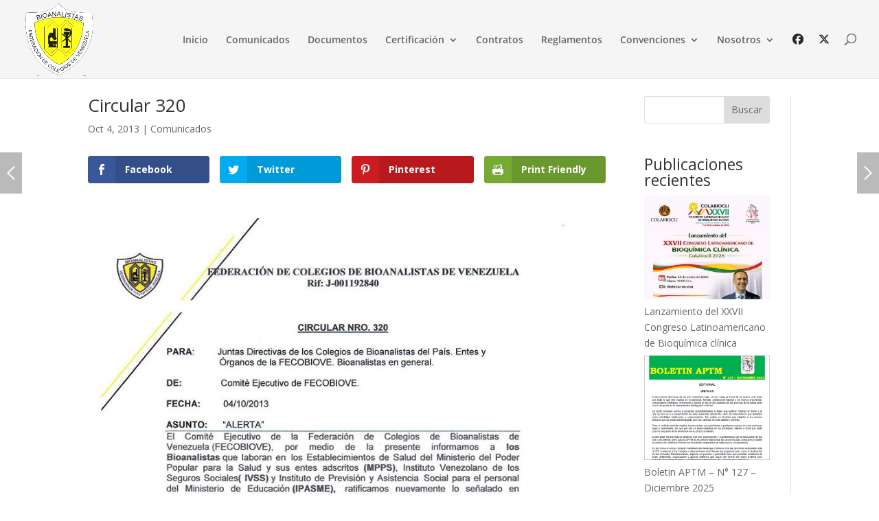

--- FILE ---
content_type: text/css
request_url: https://www.fecobiove.org/wp-content/plugins/prev-and-next/frontend/css/coyote-np-style.css?ver=6.9
body_size: 1212
content:
/* ===================== NAV PAGES ======================== */
.invert-icon {
	-moz-transform: scaleX(-1);
	-o-transform: scaleX(-1);
	-webkit-transform: scaleX(-1);
	transform: scaleX(-1);
	filter: FlipH;
	-ms-filter: "FlipH";
}
.np-thumb-text p { }
.yes_shadow {
	box-shadow: 0 2px 6px rgba(100, 100, 100, 0.3);
}
.no_shadow { }
.pageredirect{ cursor: pointer; }
/* ==== PREV ===== */

.coyote-np-nav-prev {
    position:fixed;
    background:red;
    left:0;    
    top:35%;
    height:100px;
    z-index:9999;
}
.coyote-np-nav-prev .np-prev {
	left: 0;
}
.coyote-np-nav-prev .arrow-icon-image{
	display: block;
	margin: 0 auto;
	padding: 0;
	max-width: 20px;
    height: auto;
}
.coyote-np-nav-prev .arrow-icon {
	position: fixed;	
	display: block;
	padding: 20px 6px;
	border: 0px solid #a5a3a3;
	background: #a5a3a3;
	opacity: 0.75;
	-webkit-transition: border-width 0.3s 0.15s;
	transition: border-width 0.3s 0.15s;
	-webkit-transform: translateY(-50%);
	transform: translateY(-50%);
}
.coyote-np-nav-prev .np-prev {
    position: fixed;    
    display: block;
    outline: none;
    text-align: left;    
    -webkit-transform: translateY(-50%);
    transform: translateY(-50%);
	width: 50px;
	text-decoration: none !important;	
}
.coyote-np-nav-prev .np-content {
	position: absolute;	
	left: 0;
	top: 0;
	padding: 20px 20px 20px 70px;
	width: 510px;
	height: auto;
	background: #f7f7f7;
	opacity: 0;
	text-align: right;
	-webkit-box-sizing: border-box; /* Safari/Chrome, other WebKit */
	-moz-box-sizing: border-box;    /* Firefox, other Gecko */
	box-sizing: border-box;         /* Opera/IE 8+ */
	-webkit-transition: -webkit-transform 0.3s, opacity 0.3s;
	transition: transform 0.3s, opacity 0.3s;	
	-webkit-transform: translateY(-50%) translateX(-100%) scale(0.75);
	transform: translateY(-50%) translateX(-100%) scale(0.75);
}
.coyote-np-nav-prev span {	
	padding-bottom: 5px;	
}
.coyote-np-nav-prev h3 {
	display: block;
	margin: 0 0px;
	padding: 0px 0 10px;
	color: #717171;
	font-weight: 300;
	font-size: 1.325em;
	line-height: 1.2;
}
.coyote-np-nav-prev h3 a {
	text-decoration: none !important;
	color: #474747;
}
.coyote-np-nav-prev h3 a:hover {
	text-decoration: none !important;
	color: #717171;
}
.coyote-np-nav-prev p{
	display: block;
	margin: 0 0px 0px 0px;
	padding: 0px 0 10px;
}
.coyote-np-nav-prev .np-thumb, .coyote-np-nav-prev .wp-post-image{
	display: block;
	width: 100%;
	height: auto;	
	margin: 0px;
	padding: 0px;
	border-radius: 3px;
    box-shadow: 0 1px 4px rgba(0, 0, 0, 0.2);
}
.coyote-np-nav-prev  .arrow-icon {
    position: fixed;
    z-index: 100;
    display: block;
    padding: 20px 6px;
    border: 0px solid #a5a3a3;
    background: #a5a3a3;
    -webkit-transition: border-width 0.3s 0.15s;
    transition: border-width 0.3s 0.15s;
    cursor: pointer;
    left: 0;
}
.coyote-np-nav-prev .np-prev:hover .arrow-icon {
	border-top-width: 40px;
	border-bottom-width: 40px;
	-webkit-transition-delay: 0s;
	transition-delay: 0s;
}
.coyote-np-nav-prev .np-prev:hover .np-content {
	opacity: 1;
	-webkit-transition-delay: 0.3s;
	transition-delay: 0.3s;
	-webkit-transform: translateY(-50%) translateX(0) scale(1);
	transform: translateY(-50%) translateX(0) scale(1);
}
.coyote-np-nav-prev .np-thumb-div {
	display: block;
    width: 20%;
    float: right;
    margin: 0px 0px 20px 20px;
}
.coyote-np-nav-prev .np-thumb-text {
	display: block;
    width: 70%;
    float: right;
    margin: 0px 0px 20px 20px;
    text-align: right;
}

/* ==== NEXT ==== */

.coyote-np-nav-next{
    position:fixed;
    background:red;
    right:0;    
    top:35%;
    height:100px;
    z-index:9999;
}
.coyote-np-nav-next .np-next {
	right: 0;
}
.coyote-np-nav-next .arrow-icon-image{
	display: block;
	margin: 0 auto;
	padding: 0;
	max-width: 20px;
    height: auto;
}
.coyote-np-nav-next .arrow-icon {
	position: fixed;	
	display: block;
	padding: 20px 6px;
	border: 0px solid #a5a3a3;
	background: #a5a3a3;
	-webkit-transition: border-width 0.3s 0.15s;
	transition: border-width 0.3s 0.15s;
	-webkit-transform: translateY(-50%);
	transform: translateY(-50%);
	cursor: pointer;
}
.coyote-np-nav-next .np-next {
    position: fixed;    
    display: block;
    outline: none;
    text-align: right;    
    -webkit-transform: translateY(-50%);
    transform: translateY(-50%);
	width: 50px;
	text-decoration: none !important;
}
.coyote-np-nav-next .np-content {
	position: absolute;	
	right: 0;
	top: 0;	
    padding: 20px 70px 20px 20px;
	width: 510px;
	height: auto;
	background: #f7f7f7;
	opacity: 0;
	text-align: right;
	-webkit-box-sizing: border-box; /* Safari/Chrome, other WebKit */
	-moz-box-sizing: border-box;    /* Firefox, other Gecko */
	box-sizing: border-box;         /* Opera/IE 8+ */	
    -webkit-transform: translateY(-50%) translateX(100%) scale(0.75);
    transform: translateY(-50%) translateX(100%) scale(0.75);
	-webkit-transition: -webkit-transform 0.3s, opacity 0.3s;
    transition: transform 0.3s, opacity 0.3s;
}
.coyote-np-nav-next span {	
	padding-bottom: 5px;	
}
.coyote-np-nav-next h3 {
	display: block;
	margin: 0px;
	padding: 0px 0 10px;
	color: #717171;
	font-weight: 300;
	font-size: 1.325em;
	line-height: 1.2;
}
.coyote-np-nav-next h3 a {
	text-decoration: none !important;
	color: #474747;
}
.coyote-np-nav-next h3 a:hover {
	text-decoration: none !important;
	color: #717171;
}
.coyote-np-nav-next p{
	display: block;
	margin: 0;
	padding: 0px 0 5px;
}
.coyote-np-nav-next .np-thumb, .coyote-np-nav-next.wp-post-image{
	display: block;
	width: 100%;
	height: auto;	
	margin: 0px;
	padding: 0px;
	border-radius: 3px;
    box-shadow: 0 1px 4px rgba(0, 0, 0, 0.2);
}
.coyote-np-nav-next  .arrow-icon {
    position: fixed;
    z-index: 100;
    display: block;
    padding: 20px 6px;
    border: 0px solid #a5a3a3;
    background: #a5a3a3;
	opacity: 0.75;
    -webkit-transition: border-width 0.3s 0.15s;
    transition: border-width 0.3s 0.15s;
	right: 0;
}
.coyote-np-nav-next .np-next:hover .arrow-icon {
	border-top-width: 40px;
	border-bottom-width: 40px;
	-webkit-transition-delay: 0s;
	transition-delay: 0s;
}
.coyote-np-nav-next .np-next:hover div.np-content {
	opacity: 1;
    -webkit-transition-delay: 0.3s;
    transition-delay: 0.3s;
    -webkit-transform: translateY(-50%) translateX(0) scale(1);
    transform: translateY(-50%) translateX(0) scale(1);
}
.coyote-np-nav-next .np-thumb-div {
	display: block;
    width: 20%;
    float: left;
    margin: 0px 20px 20px 0px;
}
.coyote-np-nav-next .np-thumb-text {
	display: block;
    width: 70%;
    float: left;
    margin: 0;
    padding: 0;
    text-align: left;
}
.np-price-product{
    margin: 0 !important;
    padding: 0 0 0 0px !important;
    color: #777;
    font-size: 16px;
}
 @media all and (-ms-high-contrast:none){
     .coyote-np-nav-next .np-next { right: 14px; } /* IE10 */
     .coyote-np-nav-next .np-next { right: 14px; } /* IE11 */
 } 
@media screen and (max-width: 600px) {
	.coyote-np-nav-next .np-content {		
		width: 230px;
		padding: 20px 40px 20px 10px		
	}
	.coyote-np-nav-prev .np-content {		
		width: 230px;
		padding: 20px 10px 20px 40px		
	}
	.coyote-np-nav-next .np-thumb-div, .coyote-np-nav-prev .np-thumb-div {
		display: block;
		width: 100%;
		float: none !important;
		margin: 0;
	}
	.coyote-np-nav-prev .np-thumb-div{
		text-align: -webkit-right;
	}
	.coyote-np-nav-next .np-thumb, .coyote-np-nav-next.wp-post-image{ 
		display: block;
		width: 30%;
		height: auto;
		margin: 0px;
		padding: 0px;
		text-align: -webkit-left;	
	}
	.coyote-np-nav-prev .np-thumb, .coyote-np-nav-prev .wp-post-image {
		display: block;
		width: 30%;
		height: auto;
		margin: 0px;
		padding: 0px;	
		text-align: -webkit-right;
}

	.coyote-np-nav-next .np-thumb-text {
		display: block;
		width: 100%;
		float: none !important;
		margin: 10px 0px 0px 0px;
		text-align: left;
	}
	.coyote-np-nav-prev .np-thumb-text {
		display: block;
		width: 100%;
		float: none !important;
		margin: 10px 0px 0px 0px;
		text-align: right;
	}
	.coyote-np-nav-next h3 {
		display: block;
		margin: 0 12px 0px 0px;
		padding: 5px 0 10px;
		color: #717171;		
		font-size: 1.2em;
		line-height: 1.2;
	}
	.coyote-np-nav-prev h3 {
		display: block;
		margin: 0 5px 0px 0px;
		padding: 5px 0 10px;
		color: #717171;		
		font-size: 1.2em;
		line-height: 1.2;
	}
	.coyote-np-nav-next p {
		display: block;
		margin: 0 12px 0px 0px;
		padding: 2px 0 0px;
		font-size: 13px;
	}
	.coyote-np-nav-prev p {
		display: block;
		margin: 0 5px 0px 0px;
		padding: 2px 0 0px;
		font-size: 13px;
	}
}	 


--- FILE ---
content_type: text/css
request_url: https://www.nexusradical.com/custom.css
body_size: 528
content:
.post-header h1 {
	text-transform: none;
}

.et_pb_post_content h2,h3,h4,h5,h6, .post-content h2,h3,h4,h5,h6, .entry-content h2,h3,h4,h5,h6 {
	text-transform: none;
	margin-top: .7em;
	/*margin-bottom: 1rem;*/
}

.et_pb_post_content sup, .post-content sup, .entry-content sup {
	/*vertical-align: super;*/
  	font-size: smaller;
}

.et_pb_post_content ol, .post-content ol, .entry-content ol {
	list-style-position: outside !important;
	margin-left: 20px;
}

.et_pb_post_content ol li, .post-content ol li, .entry-content ol li{
	margin-bottom: .5em;
}

.et_pb_post_content ul, .post-content ul, .entry-content ul {
	margin-left: 20px;
}

.et_pb_post_content ul li, .post-content ul li, .entry-content ul li{
	margin-bottom: .5em;
}


.wp-block-image .aligncenter>figcaption {
	text-align: center;
}

p:last-of-type {
    margin-bottom: 1.6em;
}

.wp-block-buttons {
	margin-bottom: 1.6em;
}

.wp-block-image {
    padding: 1em 1em 1em;
}

.video_contendor {
	position: relative;
	padding-bottom: 56.25%; /*panorámico*/
	padding-top: 25px;
	height: 0;
}

.video_contendor iframe {
	position: absolute;
	top: 0;
	left: 0;
	width: 100%;
	height: 100%;
}

@media (min-width: 981px) {
	.left-blog-image .et_pb_post .entry-featured-image-url {
		float: left;
		width: 100%;
		max-width: 150px;
		margin: 0 20px 30px 0;		
	}

	.left-blog-image .et_pb_post {
		margin-bottom: 20px !important;
	}
}

.wp-block-separator {
	margin-top: 2em;
	margin-bottom: 2em;
}